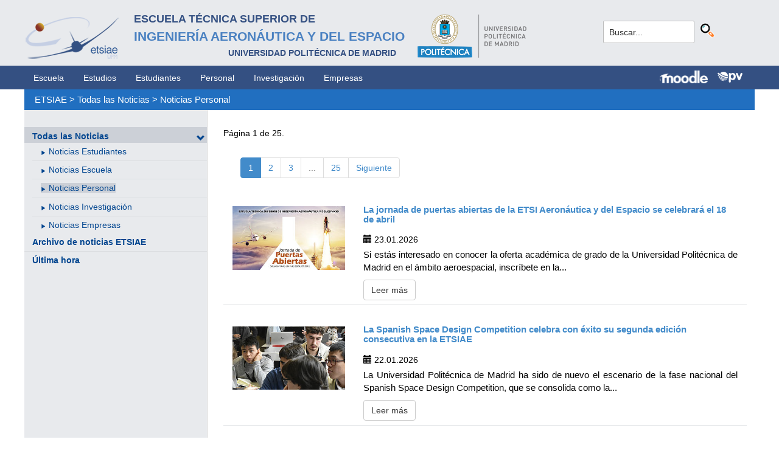

--- FILE ---
content_type: text/html; charset=utf-8
request_url: https://www.etsiae.upm.es/index.php?id=744&L=688
body_size: 6668
content:
<!DOCTYPE html>
<html lang="es-ES">
<head>

<meta charset="utf-8">
<!-- 
	This website is powered by TYPO3 - inspiring people to share!
	TYPO3 is a free open source Content Management Framework initially created by Kasper Skaarhoj and licensed under GNU/GPL.
	TYPO3 is copyright 1998-2018 of Kasper Skaarhoj. Extensions are copyright of their respective owners.
	Information and contribution at https://typo3.org/
-->



<title>E.T.S.I. Aeronáutica y del Espacio: Noticias Personal</title>
<meta name="generator" content="TYPO3 CMS">


<link rel="stylesheet" type="text/css" href="typo3temp/Assets/6e2ce31e40.css?1524492779" media="all">
<link rel="stylesheet" type="text/css" href="typo3conf/ext/cal/Resources/Public/v2/css/cal.css?1510654514" media="all">
<link rel="stylesheet" type="text/css" href="typo3conf/ext/sr_language_menu/Resources/Public/StyleSheets/SrLanguageMenu.css?1520587244" media="all">
<link rel="stylesheet" type="text/css" href="fileadmin/templates/ext/ke_search/ke_search_pi1.css?1523360084" media="all">








					<link rel="next" href="index.php?id=744&amp;L=256&amp;tx_news_pi1%5B%40widget_0%5D%5BcurrentPage%5D=2&amp;cHash=6be3cc706c3b551f381649d12cd65c3d" />
				

  <meta http-equiv="Content-Type" content="text/html; charset=UTF-8" />
  <meta charset="UTF-8">
  <meta http-equiv="X-UA-Compatible" content="IE=edge">
  <!--etiqueta rwd-->
  <meta name="viewport" content="width=device-width, initial-scale=1">
  <!--estilos-->
  <link rel="shortcut icon" type="image/x-icon" href="fileadmin/html/images/logo_ico_etsiae.ico">
  <link rel="stylesheet" type="text/css" href="fileadmin/html/css/bootstrap.css">
  <link rel="stylesheet" type="text/css" href="fileadmin/html/css/style.css">
  <link rel="stylesheet" type="text/css" href="fileadmin/html/css/font-awesome.css">
  <link rel="stylesheet" type="text/css" href="fileadmin/html/css/font-awesome.min.css">
  <link rel="stylesheet" type="text/css" href="fileadmin/html/css/print.css" media="print">
  <!--<link rel="stylesheet" type="text/css" href="fileadmin/html/css/style_segundoNivel.css">-->
  <!-- scripts -->
  <script type="text/javascript" src="fileadmin/html/scripts/jquery-1.js"></script>
  <script type="text/javascript" src="fileadmin/html/scripts/bootstrap.js"></script>
  <script type="text/javascript" src="fileadmin/html/scripts/upm.js"></script>
    


</head>
<body>


  <!--INICIO MENUS ACCESIBILIDAD-->
  <div id="skip"><a href="#mainContent">Saltar a contenido</a></div>
  <div id="accesKeyMenu">
    <ul>
      <li><a href="#contenedor_informacion_principal" accesskey="2"></a></li>
      <li><a class="topMenuActionClose_ac" href="http://www.upm.es/institucional/UPM/WebUPM/Accesibilidad" accesskey="0"></a></li>
      <li><a href="http://upm.es/" accesskey="1"></a></li>
      <li><a href="#texto_buscador_rapido" accesskey="3">3 </a></li>
      <li><a href="http://upm.es/MapaWeb" accesskey="4"></a></li>
    </ul>    
  </div><!--/.accesKeyMenu-->
  <!--/FIN MENUS ACCESIBILIDAD-->

  <!--INICIO CABECERA-->
  <header id="headerUniversidad">
    <div class="wrapper">
      <div class="row">
        
        <div class="col-md-9 col-sm-9">
          <div class="centrar">
            <a href="http://www.etsiae.upm.es/">
              <div class="logo"><img src="fileadmin/html/images/logo.png" alt="E.T.S.I.Aeronáutica y del Espacio"></div>
              <div class="cabecera"><h2>Escuela Técnica Superior de  <br></h2><h1>Ingeniería Aeronáutica y del Espacio</h1><h3>Universidad Politécnica de Madrid<br></h3></div>
            </a>                  
            <a href="http://www.upm.es/" target="_blank"><div class="logoUPM"><img src="fileadmin/html/images/logoUPM.png" alt="Universidad Politécnica de Madrid"></div></a>            
            <div class="clearfix"></div>            
          </div>
        </div><!--/col-md-9-->
        
        <div class="col-md-3 col-sm-3 canales">          
  
          <!-- menu hamburguesa -->
          <div id="iconMenuMobile"><span class="fa fa-bars"></span></div>            
          <div id="buscador">
            <div class="tx-kesearch-pi1">
  
  <form method="get" id="form_kesearch_pi1" name="form_kesearch_pi1"  action="index.php?id=377&L=688">
    <fieldset class="kesearch_searchbox">
      
        <input type="hidden" name="id" value="377" />
      
      
        <input type="hidden" name="L" value="688" />
      
      
      

      <div class="kesearchbox">
        <input type="text" id="ke_search_sword" name="tx_kesearch_pi1[sword]" value="Buscar..." placeholder="Buscar..." onFocus="this.value=''" />
        <input type="image" id="kesearch_submit" src="fileadmin/templates/ext/ke_search/kesearch_submit.png" alt="Find" class="submit" />
        <div class="clearer">&nbsp;</div>
      </div>

      <input id="kesearchpagenumber" type="hidden" name="tx_kesearch_pi1[page]" value="1" />
      <input id="resetFilters" type="hidden" name="tx_kesearch_pi1[resetFilters]" value="0" />
      <input id="sortByField" type="hidden" name="tx_kesearch_pi1[sortByField]" value="" />
      <input id="sortByDir" type="hidden" name="tx_kesearch_pi1[sortByDir]" value="" />

      
      
    </fieldset>
  </form>

</div>

          </div>
          <div id="navlang">
            <!-- ###languageMenu### start -->
            <!-- ###languageMenu### stop -->
          </div>
        </div><!--/col-md-3 .canales-->

      </div><!--/row-->    
    </div><!--/.wrapper-->   
    
    
  </header>
  <!--/FIN CABECERA--> 
    
  <!--MENU SUPERIOR-->  
  <!-- menu horizontal -->
  <nav id="menuPrincipal">
    <div class="wrapper">
      <div id="barra">
      <ul class="nav nav-tabs"><li><a href="index.php?id=2&amp;L=256">Escuela</a><li><a href="index.php?id=261&amp;L=256">Estudios</a><li><a href="index.php?id=50&amp;L=256">Estudiantes</a><li><a href="index.php?id=16&amp;L=256">Personal</a><li><a href="index.php?id=17&amp;L=256">Investigación</a><li><a href="index.php?id=39&amp;L=256">Empresas</a></ul>  
      </div>
      <div id="navlang">
        <!-- ###languageMenu### start -->
        <!-- ###languageMenu### stop -->
      </div>
      
      <div class="accesos_nav">
        <div class="moodle_G"><a href="https://moodle.upm.es" title="Moodle UPM" target="_blank"><img src="fileadmin/html/images/icon_moodle.png"></a></div>
        <div class="moodle_P"><a href="https://moodle.upm.es" title="Moodle UPM" target="_blank"><img src="fileadmin/html/images/icon_moodle_peq.png"></a></div>
        <div class="pol_vir"><a href="https://www.upm.es/politecnica_virtual/" title="Polit&eacute;cnica Virtual" target="_blank"><img src="fileadmin/html/images/icon_pv.png"></a></div>
      </div>
    </div><!--/.wrapper-->
  </nav><!--/#menu horizontal-->


  <!-- menu movil -->
  <nav style="display: none;" id="menuMobile">
    <ul><li class="menulat_activo"><a href="index.php?id=142&amp;L=256">Todas las Noticias</a><span class="glyphicon glyphicon-chevron-down flechaCerrar"></span><ul class="submenu_mobile"><li><span class="glyphicon glyphicon-play flechita"></span><a href="index.php?id=144&amp;L=256">Noticias Estudiantes</a></li><li><span class="glyphicon glyphicon-play flechita"></span><a href="index.php?id=145&amp;L=256">Noticias Escuela</a></li><li><span class="menu_enlace menulat_activo"><span class="glyphicon glyphicon-play flechita"></span><a href="index.php?id=744&amp;L=256">Noticias Personal</a></span></li><li><span class="glyphicon glyphicon-play flechita"></span><a href="index.php?id=745&amp;L=256">Noticias Investigación</a></li><li><span class="glyphicon glyphicon-play flechita"></span><a href="index.php?id=746&amp;L=256">Noticias Empresas</a></li></ul></li><li><a href="index.php?id=867&amp;L=256">Archivo de noticias ETSIAE</a></li><li><a href="index.php?id=154&amp;L=256">Última hora</a></li></ul>
    <!-- ###menu_mobile_titulo_tti### start -->
    <!-- ###menu_mobile_titulo_tti### stop -->
    <!-- ###menu_mobile_tti### start -->
    <!-- ###menu_mobile_tti### stop -->
    <ul class="canales">      
      <li><a href="https://moodle.upm.es">Moodle</a></li>      
      <li><a href="https://www.upm.es/politecnica_virtual/">PV</a></li>
    </ul>
    <div id="navlang_mobile">
        <!-- ###languageMenu### start -->
        <!-- ###languageMenu### stop -->
      <br />
    </div>
  </nav><!--/#menu movil -->  
  <!--/FIN MENU SUPERIOR-->

  <section id="caminoMigas">
    <div id="migas" class="wrapper"><a href="index.php?id=etsiae&amp;L=256">ETSIAE</a>  &gt;&nbsp;<a href="index.php?id=142&amp;L=256">Todas las Noticias</a>  &gt;&nbsp;<a href="index.php?id=744&amp;L=256">Noticias Personal</a></div>
  </section><!--/#caminoMigas-->


  <div id="contenido">
    <div class="wrapper">

      <!-- MENU IZDO -->
      <div id="menuLateral" class="col-sm-3">      
        <ul><li class="menulat_activo"><a href="index.php?id=142&amp;L=256">Todas las Noticias</a><span class="glyphicon glyphicon-chevron-down flechaCerrar"></span><ul class="submenu_lateral"><li><span class="glyphicon glyphicon-play flechita"></span><a href="index.php?id=144&amp;L=256">Noticias Estudiantes</a></li><li><span class="glyphicon glyphicon-play flechita"></span><a href="index.php?id=145&amp;L=256">Noticias Escuela</a></li><li><span class="menulat_activo"><span class="glyphicon glyphicon-play flechita"></span><a href="index.php?id=744&amp;L=256">Noticias Personal</a></span></li><li><span class="glyphicon glyphicon-play flechita"></span><a href="index.php?id=745&amp;L=256">Noticias Investigación</a></li><li><span class="glyphicon glyphicon-play flechita"></span><a href="index.php?id=746&amp;L=256">Noticias Empresas</a></li></ul></li><li><a href="index.php?id=867&amp;L=256">Archivo de noticias ETSIAE</a></li><li><a href="index.php?id=154&amp;L=256">Última hora</a></li></ul>  
        
        <br>               
        <!-- ####titulo_tti### start -->
        <!-- ####titulo_tti### stop -->            
        <!-- ####tti### start -->
        <!-- ####tti### stop -->        
          
      </div>
      <!-- FIN MENU IZDO -->
           
   
      <!-- CONTENIDO CENTRO -->
      <div id="central" class="col-sm-9">
               
        

        <div id="contenidoCentral">      
          
	<!--  CONTENT ELEMENT, uid:2600/list [begin] -->
		<div id="c2600" class="csc-default">
		<!--  Header: [begin] -->
			<div class="csc-header csc-header-n1"></div>
		<!--  Header: [end] -->
			
		<!--  Plugin inserted: [begin] -->
			<div class="news">
	
	<!--TYPO3SEARCH_end-->
	
			<div class="row news-list-view">
				
						


	
	
		
			
			
				
			
		

		<div class="page-navigation">
			<p>
				Página 1 de 25.
			</p>
			<ul class="pagination">
				
				
				
				
					
							<li class="active"><span>1</span></li>
						
				
					
							<li>
								
										<a href="index.php?id=744&amp;L=256&amp;tx_news_pi1%5B%40widget_0%5D%5BcurrentPage%5D=2&amp;cHash=6be3cc706c3b551f381649d12cd65c3d">2</a>
									
							</li>
						
				
					
							<li>
								
										<a href="index.php?id=744&amp;L=256&amp;tx_news_pi1%5B%40widget_0%5D%5BcurrentPage%5D=3&amp;cHash=680030a3ea086f7aa078a62f7e5b2ec9">3</a>
									
							</li>
						
				
				
					<li class="disabled"><span>...</span></li>
				
				
					<li class="last">
						<a href="index.php?id=744&amp;L=256&amp;tx_news_pi1%5B%40widget_0%5D%5BcurrentPage%5D=25&amp;cHash=70af7c05880824ce4b5a38a3633412d6">25</a>
					</li>
				
				
					<li class="last next">
						<a href="index.php?id=744&amp;L=256&amp;tx_news_pi1%5B%40widget_0%5D%5BcurrentPage%5D=2&amp;cHash=6be3cc706c3b551f381649d12cd65c3d">
							Siguiente
						</a>
					</li>
				
			</ul>
		</div>
		<div class="news-clear"></div>
	




							
								<!--
  =====================
    Partials/List/Item.html
-->


<div class="row news-list-item">
  <div class="col-md-3">
    <a title="La jornada de puertas abiertas de la ETSI Aeronáutica y del Espacio se celebrará el 18 de abril" href="index.php?id=737&amp;L=256&amp;tx_news_pi1%5Bnews%5D=829&amp;tx_news_pi1%5Bcontroller%5D=News&amp;tx_news_pi1%5Baction%5D=detail&amp;cHash=74872c507d845a47deb1eb209b197b81">
      
          <img class="img-responsive" src="fileadmin/_processed_/b/a/csm_Puertas_Abiertas_2026_Portada_453fde64e9.jpg" width="300" height="169" alt="" />
        
    </a>
  </div>

  <div class="col-md-9 articletype-0" itemscope="itemscope" itemtype="http://schema.org/Article">
    <h3 itemprop="headline">
      <a title="La jornada de puertas abiertas de la ETSI Aeronáutica y del Espacio se celebrará el 18 de abril" href="index.php?id=737&amp;L=256&amp;tx_news_pi1%5Bnews%5D=829&amp;tx_news_pi1%5Bcontroller%5D=News&amp;tx_news_pi1%5Baction%5D=detail&amp;cHash=74872c507d845a47deb1eb209b197b81">
        La jornada de puertas abiertas de la ETSI Aeronáutica y del Espacio se celebrará el 18 de abril
      </a>
    </h3>

    <div class="extra">
  <!-- date -->          <span class="glyphicon glyphicon-calendar"> </span>
  <time datetime="2026-01-23">
    23.01.2026
    <meta itemprop="datePublished" content="2026-01-23" />
  </time>
</div>


    <!-- teaser -->
    <div class="lead" itemprop="description">
      
          <p class="bodytext">Si estás interesado en conocer la oferta académica de grado de la  Universidad Politécnica de Madrid en el ámbito aeroespacial, inscríbete  en la...</p>
        
    </div>

    <a class="btn btn-default btn-read-more" title="La jornada de puertas abiertas de la ETSI Aeronáutica y del Espacio se celebrará el 18 de abril" href="index.php?id=737&amp;L=256&amp;tx_news_pi1%5Bnews%5D=829&amp;tx_news_pi1%5Bcontroller%5D=News&amp;tx_news_pi1%5Baction%5D=detail&amp;cHash=74872c507d845a47deb1eb209b197b81">
      Leer más
    </a>
  </div>
</div>
							
								<!--
  =====================
    Partials/List/Item.html
-->


<div class="row news-list-item">
  <div class="col-md-3">
    <a title="La Spanish Space Design Competition celebra con éxito su segunda edición consecutiva en la ETSIAE" href="index.php?id=737&amp;L=256&amp;tx_news_pi1%5Bnews%5D=831&amp;tx_news_pi1%5Bcontroller%5D=News&amp;tx_news_pi1%5Baction%5D=detail&amp;cHash=b6cc542a4603dd39fe524017e0be91fe">
      
          <img class="img-responsive" src="fileadmin/_processed_/f/3/csm_SPSDC_Portada_1_82e53b26ca.jpg" width="300" height="169" alt="" />
        
    </a>
  </div>

  <div class="col-md-9 articletype-0" itemscope="itemscope" itemtype="http://schema.org/Article">
    <h3 itemprop="headline">
      <a title="La Spanish Space Design Competition celebra con éxito su segunda edición consecutiva en la ETSIAE" href="index.php?id=737&amp;L=256&amp;tx_news_pi1%5Bnews%5D=831&amp;tx_news_pi1%5Bcontroller%5D=News&amp;tx_news_pi1%5Baction%5D=detail&amp;cHash=b6cc542a4603dd39fe524017e0be91fe">
        La Spanish Space Design Competition celebra con éxito su segunda edición consecutiva en la ETSIAE
      </a>
    </h3>

    <div class="extra">
  <!-- date -->          <span class="glyphicon glyphicon-calendar"> </span>
  <time datetime="2026-01-22">
    22.01.2026
    <meta itemprop="datePublished" content="2026-01-22" />
  </time>
</div>


    <!-- teaser -->
    <div class="lead" itemprop="description">
      
          <p class="bodytext">La Universidad Politécnica de Madrid ha sido de nuevo el escenario de la fase nacional del Spanish Space Design Competition, que se consolida como la...</p>
        
    </div>

    <a class="btn btn-default btn-read-more" title="La Spanish Space Design Competition celebra con éxito su segunda edición consecutiva en la ETSIAE" href="index.php?id=737&amp;L=256&amp;tx_news_pi1%5Bnews%5D=831&amp;tx_news_pi1%5Bcontroller%5D=News&amp;tx_news_pi1%5Baction%5D=detail&amp;cHash=b6cc542a4603dd39fe524017e0be91fe">
      Leer más
    </a>
  </div>
</div>
							
								<!--
  =====================
    Partials/List/Item.html
-->


<div class="row news-list-item">
  <div class="col-md-3">
    <a title="Piezas LEGO a escala nano, una solución para tratar tumores sólidos" href="index.php?id=737&amp;L=256&amp;tx_news_pi1%5Bnews%5D=830&amp;tx_news_pi1%5Bcontroller%5D=News&amp;tx_news_pi1%5Baction%5D=detail&amp;cHash=c3edf75f5e7904eddb238ea4ea0a398e">
      
          <img class="img-responsive" src="fileadmin/_processed_/4/6/csm_Investigacion_Alejandro_Baeza_Portada_97b16e6bc4.jpg" width="300" height="169" alt="" />
        
    </a>
  </div>

  <div class="col-md-9 articletype-0" itemscope="itemscope" itemtype="http://schema.org/Article">
    <h3 itemprop="headline">
      <a title="Piezas LEGO a escala nano, una solución para tratar tumores sólidos" href="index.php?id=737&amp;L=256&amp;tx_news_pi1%5Bnews%5D=830&amp;tx_news_pi1%5Bcontroller%5D=News&amp;tx_news_pi1%5Baction%5D=detail&amp;cHash=c3edf75f5e7904eddb238ea4ea0a398e">
        Piezas LEGO a escala nano, una solución para tratar tumores sólidos
      </a>
    </h3>

    <div class="extra">
  <!-- date -->          <span class="glyphicon glyphicon-calendar"> </span>
  <time datetime="2026-01-16">
    16.01.2026
    <meta itemprop="datePublished" content="2026-01-16" />
  </time>
</div>


    <!-- teaser -->
    <div class="lead" itemprop="description">
      
          <p class="bodytext">Una investigación liderada por la Universidad Politécnica de Madrid  combina nanotecnología con terapia celular para encontrar y eliminar  células de...</p>
        
    </div>

    <a class="btn btn-default btn-read-more" title="Piezas LEGO a escala nano, una solución para tratar tumores sólidos" href="index.php?id=737&amp;L=256&amp;tx_news_pi1%5Bnews%5D=830&amp;tx_news_pi1%5Bcontroller%5D=News&amp;tx_news_pi1%5Baction%5D=detail&amp;cHash=c3edf75f5e7904eddb238ea4ea0a398e">
      Leer más
    </a>
  </div>
</div>
							
								<!--
  =====================
    Partials/List/Item.html
-->


<div class="row news-list-item">
  <div class="col-md-3">
    <a title="La segunda edición del posgrado en Inteligencia Artificial para la Ingeniería Aeroespacial comienza en febrero" href="index.php?id=737&amp;L=256&amp;tx_news_pi1%5Bnews%5D=828&amp;tx_news_pi1%5Bcontroller%5D=News&amp;tx_news_pi1%5Baction%5D=detail&amp;cHash=11a5685445c6c69f70400558995429dd">
      
          <img class="img-responsive" src="fileadmin/_processed_/2/3/csm_Posgrado_en_IA_portada_b609261aee.jpg" width="300" height="169" alt="" />
        
    </a>
  </div>

  <div class="col-md-9 articletype-0" itemscope="itemscope" itemtype="http://schema.org/Article">
    <h3 itemprop="headline">
      <a title="La segunda edición del posgrado en Inteligencia Artificial para la Ingeniería Aeroespacial comienza en febrero" href="index.php?id=737&amp;L=256&amp;tx_news_pi1%5Bnews%5D=828&amp;tx_news_pi1%5Bcontroller%5D=News&amp;tx_news_pi1%5Baction%5D=detail&amp;cHash=11a5685445c6c69f70400558995429dd">
        La segunda edición del posgrado en Inteligencia Artificial para la Ingeniería Aeroespacial comienza en febrero
      </a>
    </h3>

    <div class="extra">
  <!-- date -->          <span class="glyphicon glyphicon-calendar"> </span>
  <time datetime="2026-01-09">
    09.01.2026
    <meta itemprop="datePublished" content="2026-01-09" />
  </time>
</div>


    <!-- teaser -->
    <div class="lead" itemprop="description">
      
          <p class="bodytext">Ya está abierta la preinscripción para acceder a una de las 50 plazas de  este título propio de experto por la Universidad Politécnica de Madrid. </p>
        
    </div>

    <a class="btn btn-default btn-read-more" title="La segunda edición del posgrado en Inteligencia Artificial para la Ingeniería Aeroespacial comienza en febrero" href="index.php?id=737&amp;L=256&amp;tx_news_pi1%5Bnews%5D=828&amp;tx_news_pi1%5Bcontroller%5D=News&amp;tx_news_pi1%5Baction%5D=detail&amp;cHash=11a5685445c6c69f70400558995429dd">
      Leer más
    </a>
  </div>
</div>
							
								<!--
  =====================
    Partials/List/Item.html
-->


<div class="row news-list-item">
  <div class="col-md-3">
    <a title="XXI Jornadas UPM-FAS sobre simuladores  y técnicas de modelado para la defensa y la seguridad" href="index.php?id=737&amp;L=256&amp;tx_news_pi1%5Bnews%5D=827&amp;tx_news_pi1%5Bcontroller%5D=News&amp;tx_news_pi1%5Baction%5D=detail&amp;cHash=317f180670a9effdf2d667ffe8401e3b">
      
          <img class="img-responsive" src="fileadmin/_processed_/7/3/csm_Jornadas_UPM_FAS_Portada_c5ae0b6e68.jpg" width="300" height="169" alt="" />
        
    </a>
  </div>

  <div class="col-md-9 articletype-0" itemscope="itemscope" itemtype="http://schema.org/Article">
    <h3 itemprop="headline">
      <a title="XXI Jornadas UPM-FAS sobre simuladores  y técnicas de modelado para la defensa y la seguridad" href="index.php?id=737&amp;L=256&amp;tx_news_pi1%5Bnews%5D=827&amp;tx_news_pi1%5Bcontroller%5D=News&amp;tx_news_pi1%5Baction%5D=detail&amp;cHash=317f180670a9effdf2d667ffe8401e3b">
        XXI Jornadas UPM-FAS sobre simuladores  y técnicas de modelado para la defensa y la seguridad
      </a>
    </h3>

    <div class="extra">
  <!-- date -->          <span class="glyphicon glyphicon-calendar"> </span>
  <time datetime="2025-12-19">
    19.12.2025
    <meta itemprop="datePublished" content="2025-12-19" />
  </time>
</div>


    <!-- teaser -->
    <div class="lead" itemprop="description">
      
          <p class="bodytext">A lo largo de las jornadas, celebradas en la ETSI Aeronáutica y del Espacio, se ha puesto de manifiesto la importancia de las herramientas de...</p>
        
    </div>

    <a class="btn btn-default btn-read-more" title="XXI Jornadas UPM-FAS sobre simuladores  y técnicas de modelado para la defensa y la seguridad" href="index.php?id=737&amp;L=256&amp;tx_news_pi1%5Bnews%5D=827&amp;tx_news_pi1%5Bcontroller%5D=News&amp;tx_news_pi1%5Baction%5D=detail&amp;cHash=317f180670a9effdf2d667ffe8401e3b">
      Leer más
    </a>
  </div>
</div>
							
								<!--
  =====================
    Partials/List/Item.html
-->


<div class="row news-list-item">
  <div class="col-md-3">
    <a title="El TFM de una egresada de la ETSIAE sobre diseño aeronáutico asistido por IA gana el concurso del COIAE" href="index.php?id=737&amp;L=256&amp;tx_news_pi1%5Bnews%5D=825&amp;tx_news_pi1%5Bcontroller%5D=News&amp;tx_news_pi1%5Baction%5D=detail&amp;cHash=8c24a42da3dac2b6b22a0021df8d2d24">
      
          <img class="img-responsive" src="fileadmin/_processed_/1/e/csm_Marta_Arnabat_premio_COIAE_portada_594e0f9327.jpg" width="300" height="169" alt="" />
        
    </a>
  </div>

  <div class="col-md-9 articletype-0" itemscope="itemscope" itemtype="http://schema.org/Article">
    <h3 itemprop="headline">
      <a title="El TFM de una egresada de la ETSIAE sobre diseño aeronáutico asistido por IA gana el concurso del COIAE" href="index.php?id=737&amp;L=256&amp;tx_news_pi1%5Bnews%5D=825&amp;tx_news_pi1%5Bcontroller%5D=News&amp;tx_news_pi1%5Baction%5D=detail&amp;cHash=8c24a42da3dac2b6b22a0021df8d2d24">
        El TFM de una egresada de la ETSIAE sobre diseño aeronáutico asistido por IA gana el concurso del COIAE
      </a>
    </h3>

    <div class="extra">
  <!-- date -->          <span class="glyphicon glyphicon-calendar"> </span>
  <time datetime="2025-12-15">
    15.12.2025
    <meta itemprop="datePublished" content="2025-12-15" />
  </time>
</div>


    <!-- teaser -->
    <div class="lead" itemprop="description">
      
          <p class="bodytext">El Colegio Oficial de Ingenieros Aeronáuticos de España ha concedido el Premio al Mejor Trabajo Fin de Máster 2025 a Marta Arnabat Martín, titulada...</p>
        
    </div>

    <a class="btn btn-default btn-read-more" title="El TFM de una egresada de la ETSIAE sobre diseño aeronáutico asistido por IA gana el concurso del COIAE" href="index.php?id=737&amp;L=256&amp;tx_news_pi1%5Bnews%5D=825&amp;tx_news_pi1%5Bcontroller%5D=News&amp;tx_news_pi1%5Baction%5D=detail&amp;cHash=8c24a42da3dac2b6b22a0021df8d2d24">
      Leer más
    </a>
  </div>
</div>
							
								<!--
  =====================
    Partials/List/Item.html
-->


<div class="row news-list-item">
  <div class="col-md-3">
    <a title="Lidia Serrano recibe el 3º Premio SESAR Young Scientist Award 2025" href="index.php?id=737&amp;L=256&amp;tx_news_pi1%5Bnews%5D=824&amp;tx_news_pi1%5Bcontroller%5D=News&amp;tx_news_pi1%5Baction%5D=detail&amp;cHash=72dd728186a327593afb6c1755cbf8b6">
      
          <img class="img-responsive" src="fileadmin/_processed_/9/6/csm_Lidia_Serrano_premio_SESAR_Portada_b5ad96c98a.jpg" width="300" height="169" alt="" />
        
    </a>
  </div>

  <div class="col-md-9 articletype-0" itemscope="itemscope" itemtype="http://schema.org/Article">
    <h3 itemprop="headline">
      <a title="Lidia Serrano recibe el 3º Premio SESAR Young Scientist Award 2025" href="index.php?id=737&amp;L=256&amp;tx_news_pi1%5Bnews%5D=824&amp;tx_news_pi1%5Bcontroller%5D=News&amp;tx_news_pi1%5Baction%5D=detail&amp;cHash=72dd728186a327593afb6c1755cbf8b6">
        Lidia Serrano recibe el 3º Premio SESAR Young Scientist Award 2025
      </a>
    </h3>

    <div class="extra">
  <!-- date -->          <span class="glyphicon glyphicon-calendar"> </span>
  <time datetime="2025-12-11">
    11.12.2025
    <meta itemprop="datePublished" content="2025-12-11" />
  </time>
</div>


    <!-- teaser -->
    <div class="lead" itemprop="description">
      
          <p class="bodytext">Un reconocimiento a nivel europeo a sus investigaciones sobre  separación variable en la gestión del tráfico aéreo ligadas a su tesis  doctoral.</p>
        
    </div>

    <a class="btn btn-default btn-read-more" title="Lidia Serrano recibe el 3º Premio SESAR Young Scientist Award 2025" href="index.php?id=737&amp;L=256&amp;tx_news_pi1%5Bnews%5D=824&amp;tx_news_pi1%5Bcontroller%5D=News&amp;tx_news_pi1%5Baction%5D=detail&amp;cHash=72dd728186a327593afb6c1755cbf8b6">
      Leer más
    </a>
  </div>
</div>
							
								<!--
  =====================
    Partials/List/Item.html
-->


<div class="row news-list-item">
  <div class="col-md-3">
    <a title="Recordando al profesor Amable Liñán Martínez, maestro de maestros" href="index.php?id=737&amp;L=256&amp;tx_news_pi1%5Bnews%5D=823&amp;tx_news_pi1%5Bcontroller%5D=News&amp;tx_news_pi1%5Baction%5D=detail&amp;cHash=0e54fe124d1574aa0bb428822f7aa551">
      
          <img class="img-responsive" src="fileadmin/_processed_/4/5/csm_Homenaje_Amable_Linan_portada_c563ad9d48.jpg" width="300" height="169" alt="" />
        
    </a>
  </div>

  <div class="col-md-9 articletype-0" itemscope="itemscope" itemtype="http://schema.org/Article">
    <h3 itemprop="headline">
      <a title="Recordando al profesor Amable Liñán Martínez, maestro de maestros" href="index.php?id=737&amp;L=256&amp;tx_news_pi1%5Bnews%5D=823&amp;tx_news_pi1%5Bcontroller%5D=News&amp;tx_news_pi1%5Baction%5D=detail&amp;cHash=0e54fe124d1574aa0bb428822f7aa551">
        Recordando al profesor Amable Liñán Martínez, maestro de maestros
      </a>
    </h3>

    <div class="extra">
  <!-- date -->          <span class="glyphicon glyphicon-calendar"> </span>
  <time datetime="2025-12-04">
    04.12.2025
    <meta itemprop="datePublished" content="2025-12-04" />
  </time>
</div>


    <!-- teaser -->
    <div class="lead" itemprop="description">
      
          <p class="bodytext">La comunidad universitaria se ha reunido en la ETSI Aeronáutica y del  Espacio para rendir un sentido homenaje en memoria del profesor Amable  Liñán...</p>
        
    </div>

    <a class="btn btn-default btn-read-more" title="Recordando al profesor Amable Liñán Martínez, maestro de maestros" href="index.php?id=737&amp;L=256&amp;tx_news_pi1%5Bnews%5D=823&amp;tx_news_pi1%5Bcontroller%5D=News&amp;tx_news_pi1%5Baction%5D=detail&amp;cHash=0e54fe124d1574aa0bb428822f7aa551">
      Leer más
    </a>
  </div>
</div>
							
								<!--
  =====================
    Partials/List/Item.html
-->


<div class="row news-list-item">
  <div class="col-md-3">
    <a title="La UPM impulsa la energía eólica marina silenciosa: un proyecto europeo para proteger la vida submarina" href="index.php?id=737&amp;L=256&amp;tx_news_pi1%5Bnews%5D=820&amp;tx_news_pi1%5Bcontroller%5D=News&amp;tx_news_pi1%5Baction%5D=detail&amp;cHash=35d193e97f1a8517beb4b3c935326607">
      
          <img class="img-responsive" src="fileadmin/_processed_/5/f/csm_Off_Coustics_Esteban_Ferrer_Portada_2ce5aad62a.jpg" width="300" height="169" alt="" />
        
    </a>
  </div>

  <div class="col-md-9 articletype-0" itemscope="itemscope" itemtype="http://schema.org/Article">
    <h3 itemprop="headline">
      <a title="La UPM impulsa la energía eólica marina silenciosa: un proyecto europeo para proteger la vida submarina" href="index.php?id=737&amp;L=256&amp;tx_news_pi1%5Bnews%5D=820&amp;tx_news_pi1%5Bcontroller%5D=News&amp;tx_news_pi1%5Baction%5D=detail&amp;cHash=35d193e97f1a8517beb4b3c935326607">
        La UPM impulsa la energía eólica marina silenciosa: un proyecto europeo para proteger la vida submarina
      </a>
    </h3>

    <div class="extra">
  <!-- date -->          <span class="glyphicon glyphicon-calendar"> </span>
  <time datetime="2025-11-25">
    25.11.2025
    <meta itemprop="datePublished" content="2025-11-25" />
  </time>
</div>


    <!-- teaser -->
    <div class="lead" itemprop="description">
      
          <p class="bodytext">El proyecto Off-coustics, dirigido por el catedrático Esteban Ferrer de ETSIAE-UPM, estudia cómo el crecimiento del tamaño de los aerogeneradores y...</p>
        
    </div>

    <a class="btn btn-default btn-read-more" title="La UPM impulsa la energía eólica marina silenciosa: un proyecto europeo para proteger la vida submarina" href="index.php?id=737&amp;L=256&amp;tx_news_pi1%5Bnews%5D=820&amp;tx_news_pi1%5Bcontroller%5D=News&amp;tx_news_pi1%5Baction%5D=detail&amp;cHash=35d193e97f1a8517beb4b3c935326607">
      Leer más
    </a>
  </div>
</div>
							
								<!--
  =====================
    Partials/List/Item.html
-->


<div class="row news-list-item">
  <div class="col-md-3">
    <a title="Estudiantes de la Universidad Politécnica de Madrid y de la Universidad Politécnica de Bucarest comparten aprendizaje en INGEMPRENDE 2025" href="index.php?id=737&amp;L=256&amp;tx_news_pi1%5Bnews%5D=822&amp;tx_news_pi1%5Bcontroller%5D=News&amp;tx_news_pi1%5Baction%5D=detail&amp;cHash=5cafe40d9e409d59afefb572a8e961bf">
      
          <img class="img-responsive" src="fileadmin/_processed_/7/a/csm_Ingemprende_2025_Portada_a75a809b97.jpg" width="300" height="169" alt="" />
        
    </a>
  </div>

  <div class="col-md-9 articletype-0" itemscope="itemscope" itemtype="http://schema.org/Article">
    <h3 itemprop="headline">
      <a title="Estudiantes de la Universidad Politécnica de Madrid y de la Universidad Politécnica de Bucarest comparten aprendizaje en INGEMPRENDE 2025" href="index.php?id=737&amp;L=256&amp;tx_news_pi1%5Bnews%5D=822&amp;tx_news_pi1%5Bcontroller%5D=News&amp;tx_news_pi1%5Baction%5D=detail&amp;cHash=5cafe40d9e409d59afefb572a8e961bf">
        Estudiantes de la Universidad Politécnica de Madrid y de la Universidad Politécnica de Bucarest comparten aprendizaje en INGEMPRENDE 2025
      </a>
    </h3>

    <div class="extra">
  <!-- date -->          <span class="glyphicon glyphicon-calendar"> </span>
  <time datetime="2025-11-24">
    24.11.2025
    <meta itemprop="datePublished" content="2025-11-24" />
  </time>
</div>


    <!-- teaser -->
    <div class="lead" itemprop="description">
      
          <p class="bodytext">Durante tres días han asistido a talleres formativos y han trabajado en equipo para proponer soluciones a retos reales vinculados a Objetivos de...</p>
        
    </div>

    <a class="btn btn-default btn-read-more" title="Estudiantes de la Universidad Politécnica de Madrid y de la Universidad Politécnica de Bucarest comparten aprendizaje en INGEMPRENDE 2025" href="index.php?id=737&amp;L=256&amp;tx_news_pi1%5Bnews%5D=822&amp;tx_news_pi1%5Bcontroller%5D=News&amp;tx_news_pi1%5Baction%5D=detail&amp;cHash=5cafe40d9e409d59afefb572a8e961bf">
      Leer más
    </a>
  </div>
</div>
							
						


	
	
		
			
			
				
			
		

		<div class="page-navigation">
			<p>
				Página 1 de 25.
			</p>
			<ul class="pagination">
				
				
				
				
					
							<li class="active"><span>1</span></li>
						
				
					
							<li>
								
										<a href="index.php?id=744&amp;L=256&amp;tx_news_pi1%5B%40widget_0%5D%5BcurrentPage%5D=2&amp;cHash=6be3cc706c3b551f381649d12cd65c3d">2</a>
									
							</li>
						
				
					
							<li>
								
										<a href="index.php?id=744&amp;L=256&amp;tx_news_pi1%5B%40widget_0%5D%5BcurrentPage%5D=3&amp;cHash=680030a3ea086f7aa078a62f7e5b2ec9">3</a>
									
							</li>
						
				
				
					<li class="disabled"><span>...</span></li>
				
				
					<li class="last">
						<a href="index.php?id=744&amp;L=256&amp;tx_news_pi1%5B%40widget_0%5D%5BcurrentPage%5D=25&amp;cHash=70af7c05880824ce4b5a38a3633412d6">25</a>
					</li>
				
				
					<li class="last next">
						<a href="index.php?id=744&amp;L=256&amp;tx_news_pi1%5B%40widget_0%5D%5BcurrentPage%5D=2&amp;cHash=6be3cc706c3b551f381649d12cd65c3d">
							Siguiente
						</a>
					</li>
				
			</ul>
		</div>
		<div class="news-clear"></div>
	




					
			</div>
		
	<!--TYPO3SEARCH_begin-->

</div>

		<!--  Plugin inserted: [end] -->
			</div>
	<!--  CONTENT ELEMENT, uid:2600/list [end] -->
		
          
          <!-- ####formulario### start -->
          <!-- ####formulario### stop -->      
          
        </div><!-- ./contenidoCentral-->
      </div>
      <!-- FIN CONTENIDO CENTRO -->

    </div><!-- ./wrapper-->
  </div><!-- ./contenido-->

  <footer>
  <div class="row">
    <div class="col-sm-12 icons">
      <div class="wrapper">
        <div class="col-sm-8">          
          <div class="direccion">            
            <a href="https://www.upm.es/atencion_usuario/buzones.upm?buzon=102" target="_blank">Buz&oacute;n de quejas, sugerencias y felicitaciones</a> | <a href="http://www.upm.es/directorio" target="_blank"> Directorio UPM</a> | <a href="/fileadmin/documentos/Personal/Portada/Listin_ETSIAE.pdf" target="_blank"> Directorio ETSIAE</a> | <a href="fileadmin/html/../../index.php?id=263">Localizaci&oacute;n y contacto</a>
          </div>
        </div>

        <div class="col-sm-4">
          <div class="iconSocial">
            <a href="https://www.facebook.com/universidadpolitecnicademadrid" target="_blank"><span class="fa fa-facebook"></span></a>
            <a href="https://twitter.com/aeroespacialUPM" target="_blank"><span class="fa fa-twitter"></span></a>
            <a href="https://www.instagram.com/aeroespacial_upm/" target="_blank"><span class="fa fa-instagram"></span></a>
            <a href="http://www.youtube.com/user/UPM" target="_blank"><span class="fa fa-youtube-play"></span></a>
            <a href="https://www.upm.es/e-politecnica/" target="_blank"><span class="fa fa-wordpress"></span></a>
            <a href="http://www.flickr.com/photos/universidadpolitecnica/" target="_blank"><span class="fa fa-flickr"></span></a>
          </div>
        </div>
        
      </div>
    </div>
  </div>  
    
  <div class="row">
    <div class="col-sm-12 creditos">
      <div class="wrapper">        
        <div class="row">
          <p>©&nbsp;2017&nbsp;Escuela Técnica Superior de Ingeniería Aeronáutica y del Espacio<br>
          <a onclick="window.open('https://www.google.es/maps/place/UPM:+Escuela+T%C3%A9cnica+Superior+de+Ingenier%C3%ADa+Aeron%C3%A1utica+y+del+Espacio/@40.4409254,-3.7276201,17z/data=!3m1!4b1!4m2!3m1!1s0xd422838f7a55639:0xf2c6731294735c3a','popup', 'width=800,height=600,resizable=yes,scrollbars=yes'); return false;" href="https://www.google.es/maps/place/UPM:+Escuela+T%C3%A9cnica+Superior+de+Ingenier%C3%ADa+Aeron%C3%A1utica+y+del+Espacio/@40.4409254,-3.7276201,17z/data=!3m1!4b1!4m2!3m1!1s0xd422838f7a55639:0xf2c6731294735c3a">
            Pza. del Cardenal Cisneros, 3     </a> ✆ 910675534  -  910675572     <a href="mailto:info.aeroespacial@upm.es" target="_blank">info.aeroespacial@upm.es</a></p></div><!--/.row-->
      </div>
    </div>
  </div>
  </footer>




</body>
</html>
<!-- Cached page generated 28-01-26 00:09. Expires 29-01-26 00:00 -->
<!-- Parsetime: 0ms -->